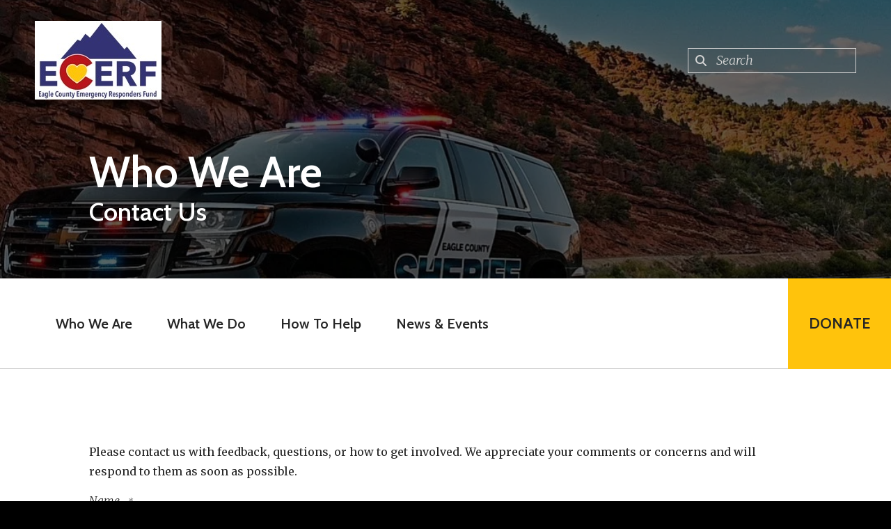

--- FILE ---
content_type: text/html; charset=UTF-8
request_url: https://ecerf.org/who-we-are/contact.html
body_size: 11707
content:
<!DOCTYPE html>

<!--[if lt IE 9]><html lang="en" class="no-js lt-ie10 lt-ie9"><![endif]-->
<!--[if IE 9]><html lang="en" class="no-js is-ie9 lt-ie10"><![endif]-->
<!--[if gt IE 9]><!--><html lang="en" class="no-js"><!--<![endif]-->

<head>
  <title>Contact Us : Who We Are : Eagle County Emergency Responders Fund</title>
    <link rel="shortcut icon" href="https://cdn.firespring.com/images/8435f508-4795-40d4-b3e3-6e384d647e8f"/>


<!-- Meta tags -->
<meta charset="utf-8">
<meta name="viewport" content="width=device-width, initial-scale=1.0">





  <meta property="og:title" content="Contact Us : Who We Are : Eagle County Emergency Responders Fund">
  <meta property="og:url" content="https://ecerf.org/who-we-are/contact.html">
  <meta property="og:type" content="website">
        <meta name="twitter:card" content="summary">
  <meta name="twitter:title" content="Contact Us : Who We Are : Eagle County Emergency Responders Fund">
    
  <link rel="stylesheet" href="//cdn.firespring.com/core/v2/css/stylesheet.1769287783.css">

<!-- CSS -->
      <link rel="stylesheet" href="//cdn.firespring.com/designs/np_nourish/css/design-11387.1769287783.css">
  
<!-- SlickSlider Assets -->
  
<!-- jQuery -->
<script nonce="a21b6762f550454e62f248cc370b865edc63eace88744f49598501ded03e6c53" type="text/javascript">
  (function (window) {
    if (window.location !== window.top.location) {
      var handler = function () {
        window.top.location = window.location;
        return false;
      };
      window.onclick = handler;
      window.onkeypress = handler;
    }
  })(this);
</script>
  <script nonce="a21b6762f550454e62f248cc370b865edc63eace88744f49598501ded03e6c53" src="//cdn.firespring.com/core/v2/js/jquery.1769287783.js"></script>

<!-- Clicky Analytics -->
    <script
    nonce="a21b6762f550454e62f248cc370b865edc63eace88744f49598501ded03e6c53"
    type="text/javascript"
  >
    var firespring = { log: function () { return }, goal: function () { return } }
    var firespring_site_id = Number('101418297');
    (function () {
      var s = document.createElement('script')
      s.type = 'text/javascript'
      s.async = true
      s.src = 'https://analytics.firespring.com/js';
      (document.getElementsByTagName('head')[0] || document.getElementsByTagName('body')[0]).appendChild(s)
    })()
  </script>
<!-- End Clicky Analytics --><!-- Google External Accounts -->
<script
  async
  nonce="a21b6762f550454e62f248cc370b865edc63eace88744f49598501ded03e6c53"
  src="https://www.googletagmanager.com/gtag/js?id=G-3MXD5JNQ3T"
></script>
<script nonce="a21b6762f550454e62f248cc370b865edc63eace88744f49598501ded03e6c53">
  window.dataLayer = window.dataLayer || []

  function gtag () {dataLayer.push(arguments)}

  gtag('js', new Date())
    gtag('config', 'G-3MXD5JNQ3T')
  </script>
<!-- End Google External Accounts -->

            
  

</head>

  <body class="internal ">

  
<a class="hidden-visually skip-to-main" href="#main-content">Skip to main content</a>

      <!-- BEGIN .menu-container -->
<div class="menu-container">

<!-- BEGIN .menu-close -->
<div class="menu-close">
<i class="fa fa-times-circle-o" ></i>
</div>
<!-- END .menu-close -->

<!-- BEGIN .content-block search-block-2 -->
<div class="content-block search-2-block">
  <div class="search-form search-form--f717b8e2d873e17836f3b9f817bb208b" role="search">

  <form class="form--inline form--inline--no-button" novalidate>
    <div class="form-row">
      <div class="form-row__controls">
        <input aria-label="Search our site" type="search" id="search-form__input--f717b8e2d873e17836f3b9f817bb208b" autocomplete="off">
      </div>
    </div>
  </form>

  <div id="search-form__results--f717b8e2d873e17836f3b9f817bb208b" class="search-form__results"></div>
    <script nonce="a21b6762f550454e62f248cc370b865edc63eace88744f49598501ded03e6c53" type="text/javascript">
      var ss360Config = window.ss360Config || []
      var config = {
        style: {
          themeColor: '#333333',
          accentColor: "#000000",
          loaderType: 'circle'
        },
        searchBox: {
          selector: "#search-form__input--f717b8e2d873e17836f3b9f817bb208b"
        },
        tracking: {
          providers: []
        },
        siteId: "ecerforg.presencehost.net",
        showErrors: false
      }
      if (!window.ss360Config[0]) {
        var stScript = document.createElement('script')
        stScript.type = 'text/javascript'
        stScript.async = true
        stScript.src = 'https://cdn.sitesearch360.com/v13/sitesearch360-v13.min.js'
        var entry = document.getElementsByTagName('script')[0]
        entry.parentNode.insertBefore(stScript, entry)
      }
      ss360Config.push(config)
    </script>
</div>
</div>
<!-- END .content-block search-block-2 -->

<!-- BEGIN nav -->
                            <nav class="nav mobile accordian" aria-label="Secondary">

    
    <ul class="nav__list nav-ul-0 nav">
      
    <li class="nav-level-0 nav__list--parent nav__list--here">
      <a href="https://ecerf.org/who-we-are/">Who We Are</a>

      
        <ul class="nav-ul-1">
           
    <li class="nav-level-1">
      <a href="https://ecerf.org/who-we-are/">Mission &amp; History</a>

      
    </li>


    <li class="nav-level-1">
      <a href="https://ecerf.org/who-we-are/board.html">Board of Directors</a>

      
    </li>


    <li class="nav-level-1 nav__list--here">
      <a href="https://ecerf.org/who-we-are/contact.html">Contact Us</a>

      
    </li>

        </ul>
      
    </li>


    <li class="nav-level-0 nav__list--parent">
      <a href="https://ecerf.org/what-we-do/">What We Do</a>

      
        <ul class="nav-ul-1">
           
    <li class="nav-level-1">
      <a href="https://ecerf.org/what-we-do/">Assistance Application</a>

      
    </li>


    <li class="nav-level-1">
      <a href="https://ecerf.org/what-we-do/resources.html">Resources</a>

      
    </li>

        </ul>
      
    </li>


    <li class="nav-level-0 nav__list--parent">
      <a href="https://ecerf.org/how-to-help/">How To Help</a>

      
        <ul class="nav-ul-1">
           
    <li class="nav-level-1">
      <a href="https://ecerf.org/how-to-help/">Donate</a>

      
    </li>


    <li class="nav-level-1">
      <a href="https://ecerf.org/how-to-help/marshalls-fund.html">Marshall&#039;s Fund</a>

      
    </li>

        </ul>
      
    </li>


    <li class="nav-level-0 nav__list--parent">
      <a href="https://ecerf.org/news-events/">News &amp; Events</a>

      
        <ul class="nav-ul-1">
           
    <li class="nav-level-1">
      <a href="https://ecerf.org/news-events/">Night of Excellence</a>

      
    </li>


    <li class="nav-level-1">
      <a href="https://ecerf.org/news-events/charity-golf-tournament.html">Charity Golf Tournament</a>

      
    </li>


    <li class="nav-level-1">
      <a href="https://ecerf.org/news-events/in-the-news.html">In The News</a>

      
    </li>

        </ul>
      
    </li>

    </ul>

    
  </nav>


  <!-- END nav -->


</div>
<!-- END .menu-container -->


  
  
  <!-- BEGIN .masthead-container -->
  <div class="masthead-container container-dark has-bg-class">

    <!-- BEGIN header -->
<header class="header">

  <!-- BEGIN .header-logo -->
      <div class="header-logo">
      <a href="https://ecerf.org/"><img alt="Eagle County Emergency Responders Fund" title="logo" src="https://cdn.firespring.com/images/77a0ab8b-bd68-4146-80d3-68280fd14ec4.jpg"></a>
    </div>
    <!-- end .header-logo -->

  <!-- BEGIN .additional-header -->
    <!-- END .additional-header -->

  <!-- BEGIN .content-block search-block -->
      <div class="content-block search-block">
  <div class="search-form search-form--d80388d22561d7cec0e4f4b1fc078058" role="search">

  <form class="form--inline form--inline--no-button" novalidate>
    <div class="form-row">
      <div class="form-row__controls">
        <input aria-label="Search our site" type="search" id="search-form__input--d80388d22561d7cec0e4f4b1fc078058" autocomplete="off">
      </div>
    </div>
  </form>

  <div id="search-form__results--d80388d22561d7cec0e4f4b1fc078058" class="search-form__results"></div>
    <script nonce="a21b6762f550454e62f248cc370b865edc63eace88744f49598501ded03e6c53" type="text/javascript">
      var ss360Config = window.ss360Config || []
      var config = {
        style: {
          themeColor: '#333333',
          accentColor: "#000000",
          loaderType: 'circle'
        },
        searchBox: {
          selector: "#search-form__input--d80388d22561d7cec0e4f4b1fc078058"
        },
        tracking: {
          providers: []
        },
        siteId: "ecerforg.presencehost.net",
        showErrors: false
      }
      if (!window.ss360Config[0]) {
        var stScript = document.createElement('script')
        stScript.type = 'text/javascript'
        stScript.async = true
        stScript.src = 'https://cdn.sitesearch360.com/v13/sitesearch360-v13.min.js'
        var entry = document.getElementsByTagName('script')[0]
        entry.parentNode.insertBefore(stScript, entry)
      }
      ss360Config.push(config)
    </script>
</div>
</div>
    <!-- END .content-block search-block -->

</header>
<!-- END header -->

    <!-- BEGIN .headline-container -->
    <div class="headline-container">
            <!-- BEGIN .section-title -->
      <h1 class="section-title">Who We Are</h1>
      <!-- END .section-title -->
     
              <h4>Contact Us</h4>    <div id="content_80a8afe040d0d42f0b999e85b28cae50"  class="image" style="max-width: 1081px;">
    
    <img
        loading="lazy"
        width="1081"
        height="609"
        alt=""
        src="https://cdn.firespring.com/images/67825aa8-0f81-4a55-8732-68bcc5ae05f4.jpeg"
        srcset="https://cdn.firespring.com/images/a83b5dc0-c556-4b0f-9046-4f1c69c4a4e8.jpeg 600w, https://cdn.firespring.com/images/67825aa8-0f81-4a55-8732-68bcc5ae05f4.jpeg 1081w"
        itemprop="image"
                    >
    

          </div>

      
    </div>
    <!-- END .headline-container -->

  </div>
  <!-- END .masthead-container -->

  <!-- BEGIN .nav-container -->
  <div class="nav-container" >

    <!-- BEGIN nav-logo -->
          <div class="nav-logo">
        <a href="https://ecerf.org/"><img alt="Eagle County Emergency Responders Fund" title="logo" src="https://cdn.firespring.com/images/77a0ab8b-bd68-4146-80d3-68280fd14ec4.jpg"></a>
      </div>
          <!-- END nav-logo -->

    <!-- BEGIN nav -->
                                                    <nav class="nav dropdown" aria-label="Secondary">

    
    <ul class="nav__list nav-ul-0 nav">
      
    <li class="nav-level-0 nav__list--parent nav__list--here">
      <a href="https://ecerf.org/who-we-are/">Who We Are</a>

      
        <ul class="nav-ul-1">
           
    <li class="nav-level-1">
      <a href="https://ecerf.org/who-we-are/">Mission &amp; History</a>

      
    </li>


    <li class="nav-level-1">
      <a href="https://ecerf.org/who-we-are/board.html">Board of Directors</a>

      
    </li>


    <li class="nav-level-1 nav__list--here">
      <a href="https://ecerf.org/who-we-are/contact.html">Contact Us</a>

      
    </li>

        </ul>
      
    </li>


    <li class="nav-level-0 nav__list--parent">
      <a href="https://ecerf.org/what-we-do/">What We Do</a>

      
        <ul class="nav-ul-1">
           
    <li class="nav-level-1">
      <a href="https://ecerf.org/what-we-do/">Assistance Application</a>

      
    </li>


    <li class="nav-level-1">
      <a href="https://ecerf.org/what-we-do/resources.html">Resources</a>

      
    </li>

        </ul>
      
    </li>


    <li class="nav-level-0 nav__list--parent">
      <a href="https://ecerf.org/how-to-help/">How To Help</a>

      
        <ul class="nav-ul-1">
           
    <li class="nav-level-1">
      <a href="https://ecerf.org/how-to-help/">Donate</a>

      
    </li>


    <li class="nav-level-1">
      <a href="https://ecerf.org/how-to-help/marshalls-fund.html">Marshall&#039;s Fund</a>

      
    </li>

        </ul>
      
    </li>


    <li class="nav-level-0 nav__list--parent">
      <a href="https://ecerf.org/news-events/">News &amp; Events</a>

      
        <ul class="nav-ul-1">
           
    <li class="nav-level-1">
      <a href="https://ecerf.org/news-events/">Night of Excellence</a>

      
    </li>


    <li class="nav-level-1">
      <a href="https://ecerf.org/news-events/charity-golf-tournament.html">Charity Golf Tournament</a>

      
    </li>


    <li class="nav-level-1">
      <a href="https://ecerf.org/news-events/in-the-news.html">In The News</a>

      
    </li>

        </ul>
      
    </li>

    </ul>

    
  </nav>


                      <!-- END nav -->


          <!-- BEGIN .nav-row -->
          <div class="nav-row">


            <!-- BEGIN .menu-toggle -->
            <div class="menu-toggle">
              <i class="fa fa-bars" ></i>
            </div>
            <!-- END .menu-toggle -->

            <!-- BEGIN .content-block donate-block -->
                          <div class="content-block donate-block">
  <div class="collection collection--list" id="content_120fb592a206e035a7df537159b02c1d">

    

    <ul class="collection__items">

        
                        <li class="collection-item" id="content_120fb592a206e035a7df537159b02c1d_item_13840464">
                                    <div class="collection-item__content">

          
                      <div class="collection-item-label"><a href="https://ecerf.org/how-to-help/donate.html"     itemprop="url">Donate</a></div>
          
          
        </div>
              </li>
      
    </ul>

    </div>
</div>
                        <!-- END .content-block donate-block -->
          </div>
          <!-- END .nav-row -->

        </div>
        <!-- END .nav-container -->

        <!-- BEGIN .end-intro -->
        <div class="end-intro"></div>
        <!-- END .end-intro -->


        <main id="main-content" data-search-indexed="true">

          
                    <!-- BEGIN .primary-container -->
           <div class="primary-container wrap">
                          <!-- BEGIN .col col1 -->
              <div class="col col1">
                <p>Please contact us with feedback, questions, or how to get involved. We appreciate your comments or concerns and will respond to them as soon as possible.</p><style type="text/css">
  form#content_07554b419687566ec72c82139cc6d8d1_form_35266749 .xkbicrb {
    display: none;
    visibility: hidden;
  }
</style>
<form action="https://ecerf.org/who-we-are/contact.html" method="post" autocomplete="on"
     class="form--inline-labels"      title="General Contact Form"     id="content_07554b419687566ec72c82139cc6d8d1_form_35266749" novalidate>

  <input type="hidden" name="form_post_id" value="1156779291697538acd28c84.63188534"/>
  <input type="hidden" name="content_form_id" value="35266749"/>

  
  <div class="form-row form-row--text xkbicrb">

  <div class="form-row__label">
    <label for="f04964075">qbhls21qveki</label>
  </div>

  <div class="form-row__controls">
    <input type="text" id="f04964075" name="f04964075">
  </div>
</div>




  
                  <div class="form-row form-row--field-collection field-collection--name form-row--required" id="content_07554b419687566ec72c82139cc6d8d1_form-row-f35266750">
            <div class="form-row__label">
                                    <label id="content_07554b419687566ec72c82139cc6d8d1_field_f35266750_label" for="content_07554b419687566ec72c82139cc6d8d1_field_f35266750_first_name">Name </label>
                          </div>
      <div class="form-row__controls">
                  <div class="form-grid">

  
    <div class="form-grid__control first-name">
    <input
      type="text"
      name="f35266750_s3121073"
      id="content_07554b419687566ec72c82139cc6d8d1_field_f35266750_first_name"
      placeholder="First Name *"
      x-autocompletetype="given-name"
      aria-labelledby="content_07554b419687566ec72c82139cc6d8d1_field_f35266750_label content_07554b419687566ec72c82139cc6d8d1_field_f35266750_first_name_label"
             required             >
    <span
      id="content_07554b419687566ec72c82139cc6d8d1_field_f35266750_first_name_label"
      class="aria-label"
    >First Name *</span>
  </div>
  
  
    <div class="form-grid__control last-name">
    <input
      type="text"
      name="f35266750_s3121075"
      id="content_07554b419687566ec72c82139cc6d8d1_field_f35266750_last_name"
      placeholder="Last Name *"
      x-autocompletetype="family-name"
      aria-labelledby="content_07554b419687566ec72c82139cc6d8d1_field_f35266750_label content_07554b419687566ec72c82139cc6d8d1_field_f35266750_last_name_label"
                   required >
    <span
      id="content_07554b419687566ec72c82139cc6d8d1_field_f35266750_last_name_label"
      class="aria-label"
    >Last Name *</span>
  </div>
  
  
</div>              </div>
      </div>
      




  
                  <div class="form-row form-row--field-collection form-row--email form-row--required  " id="content_07554b419687566ec72c82139cc6d8d1_form-row-f35266751">
            <div class="form-row__label" id="content_07554b419687566ec72c82139cc6d8d1_aria-email-f35266751">
                              <label id="content_07554b419687566ec72c82139cc6d8d1_field_f35266751_label" for="content_07554b419687566ec72c82139cc6d8d1_field_f35266751">Email  (Required) </label>
                        </div>
      <div class="form-row__controls">
                    <input type="email" name="f35266751" id="content_07554b419687566ec72c82139cc6d8d1_field_f35266751"
       placeholder="Email (Required)"       maxlength="255" value="" required x-autocompletetype="email"
            >
              </div>
      </div>
      




  
                  <div class="form-row form-row--field-collection form-row--tel form-row--tel-domestic  " id="content_07554b419687566ec72c82139cc6d8d1_form-row-f35266752">
            <div class="form-row__label">
                  <label id="content_07554b419687566ec72c82139cc6d8d1_field_f35266752_label" for="content_07554b419687566ec72c82139cc6d8d1_field_f35266752_phone">Phone </label>
              </div>
      <div class="form-row__controls">
                  
  <input
    type="tel"
    name="f35266752_s3121077"
    id="content_07554b419687566ec72c82139cc6d8d1_field_f35266752_phone"
    value=""
          placeholder="Phone"
         size="18" class="phone_field"
        >

              </div>
      </div>
      




  
                  <div class="form-row form-row--field-collection form-row--textarea  " id="content_07554b419687566ec72c82139cc6d8d1_form-row-f35266753">
            <div class="form-row__label">
                  <label id="content_07554b419687566ec72c82139cc6d8d1_field_f35266753_label" for="content_07554b419687566ec72c82139cc6d8d1_field_f35266753">Message </label>
              </div>
      <div class="form-row__controls">
                    <textarea name="f35266753" id="content_07554b419687566ec72c82139cc6d8d1_field_f35266753"
          placeholder="Message"
                  ></textarea>
              </div>
      </div>
      


<div class="form-actions">
            <input type="submit" value="Contact" id="content_07554b419687566ec72c82139cc6d8d1_submit_35266749" class="button">
      
    </div>

<script nonce="a21b6762f550454e62f248cc370b865edc63eace88744f49598501ded03e6c53" type="text/javascript">
  $(document).ready(function () {
    var options = {"contentIdentifier":"07554b419687566ec72c82139cc6d8d1","parentFormId":35266749,"requiredFormFields":[{"id":"f35266750","label":"Name","type":26,"inputType":0},{"id":"f35266751","label":"Email","type":23,"inputType":0}],"isPageflexForm":false,"isAjaxFraudPreventionActive":true,"ajaxFraudPreventionUrl":"\/ajax\/form_fraud_prevention?token=DHb7DUJTnEXK6y6Dknarpk7N0G8jrkeWnD5octYvtyUkzATqJ6AXAAUGqbvjNMP0CpnOsocv%252FHw%252FjRUE5GEjAmE6Mzp7czo5OiJhamF4X3R5cGUiO3M6MjE6ImZvcm1fZnJhdWRfcHJldmVudGlvbiI7czo0OiJkYXRlIjtzOjE0OiIyMDI2MDEyNDIxMjUwMCI7czo3OiJleHBpcmVzIjtpOjA7fQ%253D%253D","ajaxCaptchaValidationUrl":"\/ajax\/captcha_validation?token=VSh%252FIeX5mHya%252Fr0HYmbnLLE5OSeQh77If9bVjB9iWZpj7K6a7EtgxGcrdK%252BL3lvsLJbCGWCfMt2HjP%252Bf9VA1BGE6NDp7czoxNToiY29udGVudF9mb3JtX2lkIjtpOjM1MjY2NzQ5O3M6OToiYWpheF90eXBlIjtzOjE4OiJjYXB0Y2hhX3ZhbGlkYXRpb24iO3M6NDoiZGF0ZSI7czoxNDoiMjAyNjAxMjQyMTI1MDAiO3M6NzoiZXhwaXJlcyI7aTowO30%253D","totalFileUploadSize":2048,"totalFileUploadAmount":30,"subFieldLabels":{"name":{"placeholders":{"first_name":"First Name","middle_name":"Middle","last_name":"Last Name","suffix":"Suffix"},"labels":{"prefix":"Prefix","first":"First Name","middle":"Middle Initial\/Name","last":"Last Name","suffix":"Suffix"}},"address":{"labels":{"line":"Address Line 1","line_2":"Address Line 2","line_3":"Address Line 3","city":"City","state":"State\/Province","postal_code":"Postal Code","country":"Country"}},"amount":{"labels":{"default_custom":"Custom Amount"}},"phone":{"labels":{"country_code":"Country Code","extension":"Extension"}},"payment":{"labels":{"credit_balance":"You currently have :credit_balance in credit.","use_credit_balance":"Yes, I want to use my credit balance to help pay for this."}}}};
        options.validateCaptcha = false;
        $('#content_' + '07554b419687566ec72c82139cc6d8d1' + '_form_' + '35266749').fdpFormValidate(options);
  });
</script>

</form>
              </div>
              <!-- END .col col1 -->
            
                      </div>
          <!-- END .primary-container -->
        


      </main><!-- end main -->


      
      
    
          <!-- BEGIN footer -->
<footer class="container-dark">

  <!-- BEGIN .footer-row -->
  <div class="footer-row">
    <!-- BEGIN .locations-container -->
    <div class="locations-container">

              <div class="footer-logo">
          <a href="https://ecerf.org/"><img  alt="Eagle County Emergency Responders Fund" title="logo" src="https://cdn.firespring.com/images/77a0ab8b-bd68-4146-80d3-68280fd14ec4.jpg"></a>
        </div>

        <!-- end footer-logo -->

      <div class="locations-hours locations-hours--variable">

  <div class="location location--1" itemscope itemtype="https://schema.org/Organization">

              
    <div class="location__info">

              
          <div class="location__address" itemprop="address" itemscope itemtype="https://schema.org/PostalAddress">

                          
                <div class="location-address location-address--1" itemprop="streetAddress">
                  PO Box 1942
                </div>

                                        
                <div class="location-address location-address--2" itemprop="streetAddress">
                  Edwards, Colorado 81632
                </div>

                          
          </div>

              
              
          <div class="location__phone">

                          
                <div class="location-phone location-phone--1">
                                      <span class="label">Phone</span>
                                    <span class="value" itemprop="telephone" content="9703767444"><a
                        href="tel:9703767444">(970)376.7444</a></span>
                </div>

                          
          </div>

              
              
          <div class="location__links">
            <div class="location-links-email">
                                              <span class="value" itemprop="email"><a href="mailto:bw&#114;&#x69;&#103;&#104;&#116;&#64;&#118;a&#x69;&#x6c;.n&#x65;t">Contact</a></span>
                          </div>
          </div>

              
                    
    </div>
  </div>


</div>
      <!-- BEGIN .content-block social-media-block -->
              <div class="content-block social-media-block">
  <div class="collection collection--list" id="content_7810be2a3bec7a9a0406bc3bed8e58a6">

    

    <ul class="collection__items">

        
                                      <li class="collection-item collection-item--has-image" id="content_7810be2a3bec7a9a0406bc3bed8e58a6_item_13840455">
                                    <div class="collection-item__content clearfix">

                      <div id="content_b6dac24ad1791f74fc4ccccf3968ce37_image_item_13840455"  class="collection-item-image image" style="max-width: 31px;">
    <a href="https://www.facebook.com/eaglecerf/" target="_blank" rel="noopener noreferrer "    itemprop="url">
    <img
        loading="lazy"
        width="31"
        height="30"
        alt="Facebook"
        src="https://cdn.firespring.com/images/ab33b609-82b6-4af3-a718-080baddfe6ef.png"
        srcset="https://cdn.firespring.com/images/ab33b609-82b6-4af3-a718-080baddfe6ef.png 31w"
        itemprop="image"
                    >
    </a>

          </div>
          
          
          
        </div>
              </li>
      
    </ul>

    </div>
</div>
            <!-- END .content-block social-media-block -->
    </div>
    <!-- END .locations-container -->

    <!-- BEGIN .content-block about-block -->
          <div class="content-block footer-about-block">
  <h4>About Us</h4><p>Providing support, recognition, and financial resources for our first responders.&nbsp;</p>
</div>
        <!-- END .content-block about-block -->

    <!-- BEGIN .image-block -->
          <!-- BEGIN .footer-image-container -->
      <div class="footer-image-container has-bg">
        <div class="content-block footer-image-block">
  <div id="content_d8898f4ce16a5d78639a0a08531e149a"  class="image" style="max-width: 2368px;">
    
    <img
        loading="lazy"
        width="2368"
        height="2279"
        alt=""
        src="https://cdn.firespring.com/images/70d62797-f3fa-4e98-915a-735ae2c703c2.jpeg"
        srcset="https://cdn.firespring.com/images/001a4472-a993-491e-934f-4b72df42a5e5.jpeg 600w, https://cdn.firespring.com/images/6c57cba1-2afc-418a-bcee-ebbf8aacc48d.jpeg 1200w, https://cdn.firespring.com/images/017e8a05-0c37-4010-995b-e78bea3f9aad.jpeg 1600w, https://cdn.firespring.com/images/70d62797-f3fa-4e98-915a-735ae2c703c2.jpeg 2368w"
        itemprop="image"
                    >
    

          </div>
</div>
      </div>
      <!-- END .footer-image-container -->
        <!-- END .image-block -->

  </div>
  <!-- END .footer-row -->

  <!-- BEGIN .additional-footer -->
      <div class="footer-row">
      <div class="content-block email-marketing-block">
  <div class="email-marketing" id="78eb00fa4798f6df96975831d69f610b">


  
  
    
    <div class="e2ma_login_container">
      <script nonce="a21b6762f550454e62f248cc370b865edc63eace88744f49598501ded03e6c53" type="text/javascript" src="https://signup.e2ma.net/tts_signup/1988757/77898ed3c2aad2e2ecb3e00166e4edd2/1966447/?v=a"></script>
      <div id="load_check" class="signup_form_message">
        This form needs Javascript to display, which your browser doesn't support. <a href="https://signup.e2ma.net/signup/1988757/1966447">Sign up here</a> instead
      </div>
      <script nonce="a21b6762f550454e62f248cc370b865edc63eace88744f49598501ded03e6c53" type="text/javascript">signupFormObj.drawForm();</script>
    </div>

  

</div>

<script nonce="a21b6762f550454e62f248cc370b865edc63eace88744f49598501ded03e6c53" type="text/javascript">
  $(document).ready(function () {
    $('.email-marketing#' + '78eb00fa4798f6df96975831d69f610b').fdpEmailMarketingInlineLabels({"inlineLabels":false});
  });
</script>
</div>
    </div>
    <!-- END .additional-footer -->

</footer>
<!-- END footer -->

<!-- BEGIN .pptc-container -->
<div class="pptc-container">
  <!-- BEGIN .copy-container -->
  <div class="copy-container">
    <span>&copy; 2026</span> Eagle County Emergency Responders Fund
  </div>
  <!-- END .copy-container -->

        <div class="policy-links">
              <!-- BEGIN privacy policy -->
        <div class="policy-link policy-link--privacy">

          <a href="#privacy-policy" class="lightbox lightbox--inline js-lightbox--inline">Privacy Policy</a>

          <div id="privacy-policy" class="inline-popup inline-popup--medium mfp-hide">

            <div class="policy-title">
              <h2>Privacy Policy</h2>
            </div>

            <div class="policy-content">
              <ol>

<li><strong>What Information Do We Collect?</strong>
When you visit our website you may provide us with two types of information: personal information you knowingly choose to disclose that is collected on an individual basis and website use information collected on an aggregate basis as you and others browse our website.</li>

<li><strong>Personal Information You Choose to Provide</strong>
We may request that you voluntarily supply us with personal information, including your email address, postal address, home or work telephone number and other personal information for such purposes as correspondence, placing an order, requesting an estimate, or participating in online surveys.
If you choose to correspond with us through email, we may retain the content of your email messages together with your email address and our responses. We provide the same protections for these electronic communications that we employ in the maintenance of information received by mail and telephone.</li>

<li><strong>Website Use Information</strong>
Similar to other websites, our site may utilize a standard technology called "cookies" (see explanation below, "What Are Cookies?") and web server logs to collect information about how our website is used. Information gathered through cookies and server logs may include the date and time of visits, the pages viewed, time spent at our website, and the sites visited just before and just after ours. This information is collected on an aggregate basis. None of this information is associated with you as an individual.</li>

<li><strong>How Do We Use the Information That You Provide to Us?</strong>
Broadly speaking, we use personal information for purposes of administering our business activities, providing service and support and making available other products and services to our customers and prospective customers. Occasionally, we may also use the information we collect to notify you about important changes to our website, new services and special offers we think you will find valuable. The lists used to send you product and service offers are developed and managed under our traditional standards designed to safeguard the security and privacy of all personal information provided by our users. You may at any time to notify us of your desire not to receive these offers.</li>

<li><strong>What Are Cookies?</strong>
Cookies are a feature of web browser software that allows web servers to recognize the computer used to access a website. Cookies are small pieces of data that are stored by a user's web browser on the user's hard drive. Cookies can remember what information a user accesses on one web page to simplify subsequent interactions with that website by the same user or to use the information to streamline the user's transactions on related web pages. This makes it easier for a user to move from web page to web page and to complete commercial transactions over the Internet. Cookies should make your online experience easier and more personalized.</li>

<li><strong>How Do We Use Information Collected From Cookies?</strong>
We use website browser software tools such as cookies and web server logs to gather information about our website users' browsing activities, in order to constantly improve our website and better serve our users. This information assists us to design and arrange our web pages in the most user-friendly manner and to continually improve our website to better meet the needs of our users and prospective users.
Cookies help us collect important business and technical statistics. The information in the cookies lets us trace the paths followed by users to our website as they move from one page to another. Web server logs allow us to count how many people visit our website and evaluate our website's visitor capacity. We do not use these technologies to capture your individual email address or any personally identifying information about you.</li>

<li><strong>Notice of New Services and Changes</strong>
Occasionally, we may use the information we collect to notify you about important changes to our website, new services and special offers we think you will find valuable. As a user of our website, you will be given the opportunity to notify us of your desire not to receive these offers by clicking on a response box when you receive such an offer or by sending us an email request.</li>

<li><strong>How Do We Secure Information Transmissions?</strong>
When you send confidential personal information to us on our website, a secure server software which we have licensed encrypts all information you input before it is sent to us. The information is scrambled en route and decoded once it reaches our website.
Other email that you may send to us may not be secure unless we advise you that security measures will be in place prior to your transmitting the information. For that reason, we ask that you do not send confidential information such as Social Security, credit card, or account numbers to us through an unsecured email.</li>

<li><strong>How Do We Protect Your Information?</strong>
Information Security -- We utilize encryption/security software to safeguard the confidentiality of personal information we collect from unauthorized access or disclosure and accidental loss, alteration or destruction.
Evaluation of Information Protection Practices -- Periodically, our operations and business practices are reviewed for compliance with organization policies and procedures governing the security, confidentiality and quality of our information.
Employee Access, Training and Expectations -- Our organization values, ethical standards, policies and practices are committed to the protection of user information. In general, our business practices limit employee access to confidential information, and limit the use and disclosure of such information to authorized persons, processes and transactions.</li>

<li><strong>How Can You Access and Correct Your Information?</strong>
You may request access to all your personally identifiable information that we collect online and maintain in our database by emailing us using the contact form provided to you within the site structure of our website.</li>

<li><strong>Do We Disclose Information to Outside Parties?</strong>
We may provide aggregate information about our customers, sales, website traffic patterns and related website information to our affiliates or reputable third parties, but this information will not include personally identifying data, except as otherwise provided in this privacy policy.</li>

<li><strong>What About Legally Compelled Disclosure of Information?</strong>
We may disclose information when legally compelled to do so, in other words, when we, in good faith, believe that the law requires it or for the protection of our legal rights.</li>

<li><strong>Permission to Use of Materials</strong>
The right to download and store or output the materials in our website is granted for the user's personal use only, and materials may not be reproduced in any edited form. Any other reproduction, transmission, performance, display or editing of these materials by any means mechanical or electronic without our express written permission is strictly prohibited. Users wishing to obtain permission to reprint or reproduce any materials appearing on this site may contact us directly.</li>

</ol>
            </div>

          </div>

        </div>
        <!-- END privacy policy -->
      
              <!-- BEGIN terms & conditions -->
        <div class="policy-link policy-link--terms-conditions">

          <a href="#terms-conditions" class="lightbox lightbox--inline js-lightbox--inline">Terms &amp; Conditions</a>

          <div id="terms-conditions" class="inline-popup inline-popup--medium mfp-hide">

            <div class="policy-title">

              <h2>Terms &amp; Conditions</h2>

            </div>

            <div class="policy-content">
              <h2>Donation Refund Policy</h2>

We are grateful for your donation and support of our organization. If you have made an error in making your donation or change your mind about contributing to our organization please contact us.  Refunds are returned using the original method of payment. If you made your donation by credit card, your refund will be credited to that same credit card.

<h2>Automated Recurring Donation Cancellation</h2>

Ongoing support is important to enabling projects to continue their work, so we encourage donors to continue to contribute to projects over time. But if you must cancel your recurring donation, please notify us.
            </div>

          </div>

        </div>
        <!-- END terms & conditions -->
          </div>
  
  <!-- BEGIN .content-block sitemap-block -->
    <!-- END .content-block sitemap-block -->

  <!-- BEGIN .content-block powered-by-block -->
      <div class="content-block powered-by-block">
  <p>Powered by <a href="https://www.firespring.com/services/nonprofit-websites/" target="_blank" rel="noreferrer noopener">Firespring</a></p>
</div>
  
  <!-- END .content-block powered-by-block -->
</div>
<!-- END .pptc-container -->
    

  
  



  <script nonce="a21b6762f550454e62f248cc370b865edc63eace88744f49598501ded03e6c53" src="//cdn.firespring.com/core/v2/js/footer_scripts.1769287783.js"></script>

  <script nonce="a21b6762f550454e62f248cc370b865edc63eace88744f49598501ded03e6c53" id="e2ma-embed">window.e2ma = window.e2ma || {};
    e2ma.accountId = '1966447';</script>
  <script nonce="a21b6762f550454e62f248cc370b865edc63eace88744f49598501ded03e6c53" src="//embed.e2ma.net/e2ma.js" async="async"></script>
<script nonce="a21b6762f550454e62f248cc370b865edc63eace88744f49598501ded03e6c53">
  (function(h,o,u,n,d) {
    h=h[d]=h[d]||{q:[],onReady:function(c){h.q.push(c)}}
    d=o.createElement(u);d.async=1;d.src=n
    n=o.getElementsByTagName(u)[0];n.parentNode.insertBefore(d,n)
  })(window,document,'script','https://www.datadoghq-browser-agent.com/us1/v6/datadog-rum.js','DD_RUM')

  // regex patterns to identify known bot instances:
  let botPattern = "(googlebot\/|bot|Googlebot-Mobile|Googlebot-Image|Google favicon|Mediapartners-Google|bingbot|slurp|java|wget|curl|Commons-HttpClient|Python-urllib|libwww|httpunit|nutch|phpcrawl|msnbot|jyxobot|FAST-WebCrawler|FAST Enterprise Crawler|biglotron|teoma|convera|seekbot|gigablast|exabot|ngbot|ia_archiver|GingerCrawler|webmon |httrack|webcrawler|grub.org|UsineNouvelleCrawler|antibot|netresearchserver|speedy|fluffy|bibnum.bnf|findlink|msrbot|panscient|yacybot|AISearchBot|IOI|ips-agent|tagoobot|MJ12bot|dotbot|woriobot|yanga|buzzbot|mlbot|yandexbot|purebot|Linguee Bot|Voyager|CyberPatrol|voilabot|baiduspider|citeseerxbot|spbot|twengabot|postrank|turnitinbot|scribdbot|page2rss|sitebot|linkdex|Adidxbot|blekkobot|ezooms|dotbot|Mail.RU_Bot|discobot|heritrix|findthatfile|europarchive.org|NerdByNature.Bot|sistrix crawler|ahrefsbot|Aboundex|domaincrawler|wbsearchbot|summify|ccbot|edisterbot|seznambot|ec2linkfinder|gslfbot|aihitbot|intelium_bot|facebookexternalhit|yeti|RetrevoPageAnalyzer|lb-spider|sogou|lssbot|careerbot|wotbox|wocbot|ichiro|DuckDuckBot|lssrocketcrawler|drupact|webcompanycrawler|acoonbot|openindexspider|gnam gnam spider|web-archive-net.com.bot|backlinkcrawler|coccoc|integromedb|content crawler spider|toplistbot|seokicks-robot|it2media-domain-crawler|ip-web-crawler.com|siteexplorer.info|elisabot|proximic|changedetection|blexbot|arabot|WeSEE:Search|niki-bot|CrystalSemanticsBot|rogerbot|360Spider|psbot|InterfaxScanBot|Lipperhey SEO Service|CC Metadata Scaper|g00g1e.net|GrapeshotCrawler|urlappendbot|brainobot|fr-crawler|binlar|SimpleCrawler|Livelapbot|Twitterbot|cXensebot|smtbot|bnf.fr_bot|A6-Indexer|ADmantX|Facebot|Twitterbot|OrangeBot|memorybot|AdvBot|MegaIndex|SemanticScholarBot|ltx71|nerdybot|xovibot|BUbiNG|Qwantify|archive.org_bot|Applebot|TweetmemeBot|crawler4j|findxbot|SemrushBot|yoozBot|lipperhey|y!j-asr|Domain Re-Animator Bot|AddThis)";

  let regex = new RegExp(botPattern, 'i');

  // define var conditionalSampleRate as 0 if the userAgent matches a pattern in botPatterns
  // otherwise, define conditionalSampleRate as 100
  let conditionalSampleRate = regex.test(navigator.userAgent) ? 0 : 10;
  window.DD_RUM.onReady(function() {
    window.DD_RUM.init({
      applicationId: 'a1c5469d-ab6f-4740-b889-5955b6c24e72',
      clientToken: 'pub9ae25d27d775da672cae8a79ec522337',
      site: 'datadoghq.com',
      service: 'fdp',
      env: 'production',
      sessionSampleRate: conditionalSampleRate,
      sessionReplaySampleRate: 0,
      defaultPrivacyLevel: 'mask',
      trackUserInteractions: true,
      trackResources: true,
      trackLongTasks: 1,
      traceContextInjection: 'sampled'
    });
  });
</script>

  <script nonce="a21b6762f550454e62f248cc370b865edc63eace88744f49598501ded03e6c53" src="https://cdn.firespring.com/core/v2/js/fireSlider/velocity.min.js"></script>
  <script nonce="a21b6762f550454e62f248cc370b865edc63eace88744f49598501ded03e6c53" src="https://cdn.firespring.com/core/v2/js/fireSlider/jquery.fireSlider.velocity.js"></script>
        <script type="application/javascript" nonce="a21b6762f550454e62f248cc370b865edc63eace88744f49598501ded03e6c53">
      $(document).ready(() => {
        var noneEffect = function(element, options) {
          element.velocity({translateX: [(options.nextPos + '%'), (options.currPos + '%')]}, {duration: 0, queue: options.effect, easing: [0]});
        }
        fireSlider.prototype.Effects.register('none', noneEffect);
      })
    </script>
  

  <noscript><p><img
        alt="Firespring Analytics"
        width="1"
        height="1"
        src="https://analytics.firespring.com//101418297.gif"
      /></p></noscript>
              <script nonce="a21b6762f550454e62f248cc370b865edc63eace88744f49598501ded03e6c53" src="//cdn.firespring.com/designs/np_nourish/js/8247b22743a1ed8d863be45f83512742ead5361f.1769287783.js" type="text/javascript"></script>
            </body>


</html>

--- FILE ---
content_type: text/javascript
request_url: https://signup.e2ma.net/tts_signup/1988757/77898ed3c2aad2e2ecb3e00166e4edd2/1966447/?v=a
body_size: 6908
content:
var signupFormObj = {

    error_string: "",
    element_count: "1",

    drawForm: function() {
        if(this.error_string != '') {
            document.write(this.error_string);
        }
        else {
            //All old forms will be calling a drawForm method on signupFormObj
            //with no paramaters passed in.
            var json_data = {"content": "\n\n<div class=\"e2ma_signup_form\" id=\"e2ma_signup_form\">\n    \n    <div class=\"e2ma_signup_message\" id=\"e2ma_signup_message\">    \n        To sign up to receive our emails, fill in the following fields and hit submit. Thanks, and welcome!\n    </div>\n    <div class=\"e2ma_signup_form_container\" id=\"e2ma_signup_form_container\">\n        <form method=\"post\" id=\"e2ma_signup\" onSubmit=\"return signupFormObj.checkForm(this)\" action=\"https://app.e2ma.net/app2/audience/signup/1988757/1966447/?force_v1=1\" >\n    \n    <input type=\"hidden\" name=\"prev_member_email\" id=\"id_prev_member_email\" />\n    \n    <input type=\"hidden\" name=\"source\" id=\"id_source\" />\n    \n    \n    \n    \n    \n    \n    \n    <input type=\"hidden\" name=\"group_41715055\" value=\"41715055\" id=\"id_group_41715055\" />\n    \n      <input type=\"hidden\" name=\"private_set\" value=\"{num_private}\">\n\n    \n    \n    \n    \n    \n    <div class=\"e2ma_signup_form_row\">\n      <div class=\"e2ma_signup_form_label\">\n        First Name\n        \n      </div>\n      <div class=\"e2ma_signup_form_element\"><input type=\"text\" name=\"member_field_first_name\" field_id=\"7213423\" id=\"id_member_field_first_name\" /></div>\n    </div>\n    \n    \n    \n    <div class=\"e2ma_signup_form_row\">\n      <div class=\"e2ma_signup_form_label\">\n        Last Name\n        \n      </div>\n      <div class=\"e2ma_signup_form_element\"><input type=\"text\" name=\"member_field_last_name\" field_id=\"7214447\" id=\"id_member_field_last_name\" /></div>\n    </div>\n    \n    \n    \n    <div class=\"e2ma_signup_form_row\">\n      <div class=\"e2ma_signup_form_label\">\n        Email\n        \n        <span class=\"e2ma_signup_form_required_asterix\">*</span>\n        \n      </div>\n      <div class=\"e2ma_signup_form_element\"><input type=\"email\" name=\"email\" required id=\"id_email\" /></div>\n    </div>\n    \n    \n    \n    \n\n\n\n\n    <div class=\"e2ma_signup_form_required_footnote\"><span class=\"e2ma_signup_form_required_asterix\">*</span> = required field</div>\n    <div class=\"e2ma_signup_form_button_row\" id=\"e2ma_signup_form_button_row\">\n    <input id=\"e2ma_signup_submit_button\" class=\"e2ma_signup_form_button\" type=\"submit\" name=\"Submit\" value=\"Submit\" {disabled}>\n    </div>\n  </form>\n  </div>\n</div>\n<script type=\"text/javascript\">\n    (function() {\n        var loadCheckEl = document.getElementById('load_check');\n\n        // Hide the link to emma\n        if (loadCheckEl) {\n            loadCheckEl.style.display = 'none';\n        }\n    })();\n</script>\n"};

            //print form
            document.write(json_data.content);

        }
    },

    checkForm: function(form_obj) {
        //now handle required field validation
        json_fields = {"data": [{"required": true, "name": "Email", "field_type": "text", "short_name": "email", "widget_type": "text"}]};
        var element_array = json_fields.data;
        var why = "";
        for (var loop = 0; loop < element_array.length; loop++)
        {
            if(element_array[loop].widget_type == 'text' || element_array[loop].widget_type == 'long')
            {
                if(form_obj[element_array[loop].short_name].value == "")
                {
                    why += element_array[loop].name + " is a required field.\n"
                }
                else if(element_array[loop].short_name == 'email')
                {
                    var filter=/^([\w\!\#$\%\&\'\*\+\-\/\=\?\^\`{\|\}\~]+\.)*[\w\!\#$\%\&\'\*\+\-\/\=\?\^\`{\|\}\~]+@((((([a-z0-9]{1}[a-z0-9\-]{0,62}[a-z0-9]{1})|[a-z])\.)+[a-z]{2,63})|(\d{1,3}\.){3}\d{1,3}(\:\d{1,8})?)$/i;

                    if (!filter.test(form_obj[element_array[loop].short_name].value))
                    {
                        why += element_array[loop].name + " must be a valid email address.\n";
                    }
                }
                continue;
            }
            else if (element_array[loop].widget_type == 'check_multiple')
            {
                var element = form_obj[element_array[loop].short_name];
                if(signupFormObj.checkMulti(element))
                {
                    continue;
                }
                why += element_array[loop].name + " is a required field.\n";
            }
            else if (element_array[loop].widget_type == 'radio')
            {
                var flag = 'false';
                var element = form_obj[element_array[loop].short_name];
                if (signupFormObj.checkMulti(element))
                {
                    continue;
                }
                why += element_array[loop].name + " is a required field.\n";
            }
            else if (element_array[loop].widget_type == 'select one')
            {
                var index = form_obj[element_array[loop].short_name].selectedIndex;
                if(form_obj[element_array[loop].short_name].options[index].value == "")
                {
                    why += element_array[loop].name + " is a required field.\n";
                }
            }
            else if (element_array[loop].widget_type == 'select multiple')
            {
                var element = form_obj[element_array[loop].short_name];
                if(!signupFormObj.checkSelMulti(element)) {
                    why += element_array[loop].name + " is a required field.\n";
                }
            }
            else if (element_array[loop].widget_type == 'date')
            {
                var str_month = element_array[loop].widget_type + "_month";
                var str_day = element_array[loop].widget_type + "_day";
                var str_year = element_array[loop].widget_type + "_year";

                if (form_obj[str_month].selectedIndex < 1 || form_obj[str_day].selectedIndex < 1 || form_obj[str_year].selectedIndex < 1)
                {
                    why += element_array[loop].name + " is a required field.\n";
                }
            }
        }
        if (why != "") {
            alert(why);
            return false;
        }

        return true;

    },

    checkSelMulti: function (element) {
        for(var i = 0; i < element.length; i++) {
            if(element[i].selected) {
                return true;
            }
        }
        return false;
    },

    checkMulti: function (element) {
        for (var i = 0; i < element.length; i++) {
            if (element[i].checked)
            {
                return true;
            }
        }
        return false;
    }
}
